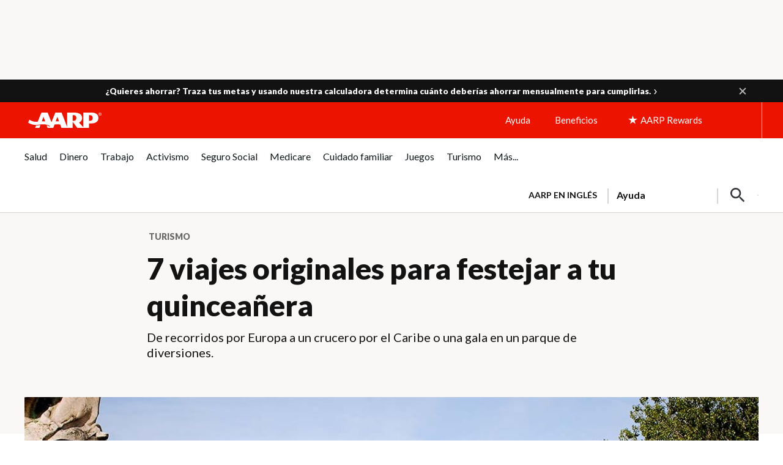

--- FILE ---
content_type: text/html; charset=utf-8
request_url: https://www.google.com/recaptcha/api2/aframe
body_size: 266
content:
<!DOCTYPE HTML><html><head><meta http-equiv="content-type" content="text/html; charset=UTF-8"></head><body><script nonce="YVg7xohpxmZ_aeDTzo3eFg">/** Anti-fraud and anti-abuse applications only. See google.com/recaptcha */ try{var clients={'sodar':'https://pagead2.googlesyndication.com/pagead/sodar?'};window.addEventListener("message",function(a){try{if(a.source===window.parent){var b=JSON.parse(a.data);var c=clients[b['id']];if(c){var d=document.createElement('img');d.src=c+b['params']+'&rc='+(localStorage.getItem("rc::a")?sessionStorage.getItem("rc::b"):"");window.document.body.appendChild(d);sessionStorage.setItem("rc::e",parseInt(sessionStorage.getItem("rc::e")||0)+1);localStorage.setItem("rc::h",'1768843717194');}}}catch(b){}});window.parent.postMessage("_grecaptcha_ready", "*");}catch(b){}</script></body></html>

--- FILE ---
content_type: image/svg+xml
request_url: https://www.aarp.org/content/dam/aarp/aarp-icons/locked-white-14x19.svg
body_size: -320
content:
<svg width="14" height="19" viewBox="0 0 14 19" fill="none" xmlns="http://www.w3.org/2000/svg">
<path d="M12.0002 6.66683H11.1668V5.00016C11.1668 2.70016 9.30016 0.833496 7.00016 0.833496C4.70016 0.833496 2.8335 2.70016 2.8335 5.00016V6.66683H2.00016C1.0835 6.66683 0.333496 7.41683 0.333496 8.3335V16.6668C0.333496 17.5835 1.0835 18.3335 2.00016 18.3335H12.0002C12.9168 18.3335 13.6668 17.5835 13.6668 16.6668V8.3335C13.6668 7.41683 12.9168 6.66683 12.0002 6.66683ZM7.00016 14.1668C6.0835 14.1668 5.3335 13.4168 5.3335 12.5002C5.3335 11.5835 6.0835 10.8335 7.00016 10.8335C7.91683 10.8335 8.66683 11.5835 8.66683 12.5002C8.66683 13.4168 7.91683 14.1668 7.00016 14.1668ZM9.5835 6.66683H4.41683V5.00016C4.41683 3.57516 5.57516 2.41683 7.00016 2.41683C8.42516 2.41683 9.5835 3.57516 9.5835 5.00016V6.66683Z" fill="white"/>
</svg>
